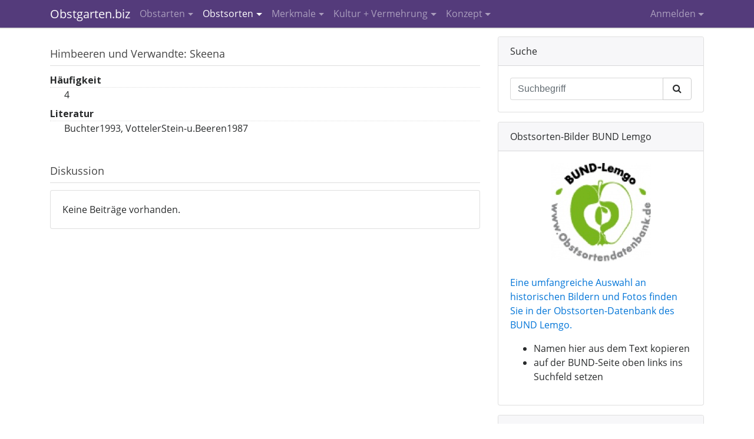

--- FILE ---
content_type: text/html; charset=UTF-8
request_url: https://www.obstgarten.biz/info-thek/skeena.html
body_size: 4211
content:
<!DOCTYPE html>
<html lang="de">
<meta http-equiv="Content-Type" content="text/html; charset=utf-8" />
<meta name="viewport" content="width=device-width, initial-scale=1.0">
<title>Obstsorten und Obstarten Liste - Obstgarten.biz</title>
<meta name="description" content="Obstsorten und Obstarten Liste" />
<meta name="keywords" content="Obstsorten, Obstarten, Übersicht" />
<script type="text/javascript" src="https://www.obstgarten.biz/js/obstgarten.biz.min.js"></script>
<script type="text/javascript">var url_base = 'https://www.obstgarten.biz/';</script>

<link rel="stylesheet" type="text/css" href='//fonts.googleapis.com/css?family=Open+Sans:400,300,300italic,400italic,600,600italic,700,700italic,800,800italic'>
<link rel="stylesheet" type="text/css" href="https://www.obstgarten.biz/css/obstgarten.biz.min.css" media="screen">
<link rel="stylesheet" type="text/css" href="https://www.obstgarten.biz/graphics/styles.css" media="screen">
<link rel="stylesheet" type="text/css" href="https://www.obstgarten.biz/graphics/print.css" media="print">
</head>

<body>

<div id="gallery" class="hidden-print">
	<div id="gallery_content">
        <div id="g_view"></div>
        <div id="g_caption"></div>
        <div id="g_actions"><span id="g_prev">&lt; zurück</span><span id="g_close">schließen</span><span id="g_next">weiter &gt;</span><br class="cl" /></div>
    </div>
</div>

<nav class="navbar navbar-toggleable-md navbar-inverse fixed-top hidden-print">
    <div class="container">
        <button type="button" class="navbar-toggler navbar-toggler-right align-middle" data-toggle="collapse" data-target="#navbar-collapse" aria-controls="navbar-collapse" aria-expanded="false" aria-label="Toggle navigation"><i class="fa fa-bars"></i></button>
        <a href="https://www.obstgarten.biz/" class="navbar-brand">Obstgarten.biz</a>
        <div class="collapse navbar-collapse" id="navbar-collapse">
            <ul id="nav_main" class="nav navbar-nav mr-lg-auto"><li class="nav-item dropdown"><a href="#" class="nav-link dropdown-toggle" id="dropdownMenu1" data-toggle="dropdown" aria-haspopup="true" aria-expanded="false">Obstarten</a><ul class="dropdown-menu" aria-labelledby="dropdownMenu1"><li class="dropdown-item "><a href="https://www.obstgarten.biz/info-thek/aepfel.html">Äpfel</a></li><li class="dropdown-item "><a href="https://www.obstgarten.biz/info-thek/aprikosen.html">Aprikosen</a></li><li class="dropdown-item "><a href="https://www.obstgarten.biz/info-thek/birnen.html">Birnen</a></li><li class="dropdown-item "><a href="https://www.obstgarten.biz/info-thek/edelkastanien.html">Edelkastanien</a></li><li class="dropdown-item "><a href="https://www.obstgarten.biz/info-thek/haselnuesse.html">Haselnüsse</a></li><li class="dropdown-item "><a href="https://www.obstgarten.biz/info-thek/kirschen.html">Kirschen</a></li><li class="dropdown-item "><a href="https://www.obstgarten.biz/info-thek/mandeln.html">Mandeln</a></li><li class="dropdown-item "><a href="https://www.obstgarten.biz/info-thek/quitten.html">Quitten</a></li><li class="dropdown-item "><a href="https://www.obstgarten.biz/info-thek/walnuesse-und-verwandte.html">Walnüsse und Verwandte</a></li><li class="dropdown-divider"></li><li class="dropdown-item"><a href="https://www.obstgarten.biz/info-thek.html">Weitere Obstarten</a></li></ul></li><li class="nav-item active dropdown"><a class="nav-link dropdown-toggle" id="dropdownMenu79" data-toggle="dropdown" aria-haspopup="true" aria-expanded="false" href="https://www.obstgarten.biz/info-thek.html">Obstsorten</a><ul class="dropdown-menu" aria-labelledby="dropdownMenu79"><li class="dropdown-item active"><a class="" href="https://www.obstgarten.biz/info-thek.html">INFOTHEK</a></li><li class="dropdown-item "><a class="" href="https://www.obstgarten.biz/obstsorten-waehlen.html">Eigenschaften filtern</a></li><li class="dropdown-item "><a class="" href="https://www.obstgarten.biz/unbekannte-obstsorten.html">Unbekannte und eigene Sorten</a></li><li class="dropdown-item "><a class="" href="https://www.obstgarten.biz/aktuelle-und-historische-literatur-sonstige-quellen.html">Aktuelle und historische Literatur, sonstige Quellen</a></li><li class="dropdown-item "><a class="" href="https://www.obstgarten.biz/obstsorten-websites.html">Obstsorten-Websites</a></li><li class="dropdown-item "><a class="" href="https://www.obstgarten.biz/das-gruene-lexikon-hortipendium.html">Das grüne Lexikon Hortipendium</a></li><li class="dropdown-item "><a class="" href="https://www.obstgarten.biz/wikipedia.html">Obstsorten in Wikipedia</a></li></ul></li><li class="nav-item  dropdown"><a class="nav-link dropdown-toggle" id="dropdownMenu52" data-toggle="dropdown" aria-haspopup="true" aria-expanded="false" href="https://www.obstgarten.biz/obstsorten-bestimmung.html">Merkmale</a><ul class="dropdown-menu" aria-labelledby="dropdownMenu52"><li class="dropdown-item "><a class="" href="https://www.obstgarten.biz/merkmals-datenbank.html">MERKMALS-DATENBANK</a></li><li class="dropdown-item "><a class="" href="https://www.obstgarten.biz/obstsorten-bestimmung-tipps.html">Tipps zur Sorten-Bestimmung</a></li><li class="dropdown-item "><a class="" href="http://www.obstsortendatenbank.de/" target="_blank">Sortenbilder BUND Lemgo (extern)</a></li><li class="dropdown-item "><a class="" href="https://www.obstgarten.biz/pomologie.html">Pomologie</a></li><li class="dropdown-item "><a class="" href="https://www.obstgarten.biz/kultursorte-wildart.html">Kultursorte / Wildart</a></li></ul></li><li class="nav-item  dropdown"><a class="nav-link dropdown-toggle" id="dropdownMenu176" data-toggle="dropdown" aria-haspopup="true" aria-expanded="false" href="https://www.obstgarten.biz/kultur-vermehrung.html">Kultur + Vermehrung</a><ul class="dropdown-menu" aria-labelledby="dropdownMenu176"><li class="dropdown-item "><a class="" href="https://www.obstgarten.biz/veredeln.html">Obstbäume veredeln</a></li><li class="dropdown-item "><a class="" href="https://www.obstgarten.biz/stecklinge-steckholz.html">Stecklinge, Steckholz</a></li><li class="dropdown-item "><a class="" href="https://www.obstgarten.biz/ableger-ue-ae.html">Ableger</a></li></ul></li><li class="nav-item  last dropdown"><a class="nav-link dropdown-toggle" id="dropdownMenu81" data-toggle="dropdown" aria-haspopup="true" aria-expanded="false" href="https://www.obstgarten.biz/nutzungsmoeglichkeiten-der-obstsorten-datenbank.html"> Konzept</a><ul class="dropdown-menu dropdown-menu-right" aria-labelledby="dropdownMenu81"><li class="dropdown-item "><a class="" href="https://www.obstgarten.biz/nutzungsmoeglichkeiten-der-obstsorten-datenbank.html">Nutzung der Datenbank</a></li><li class="dropdown-item "><a class="" href="https://www.obstgarten.biz/konzept-obstsorten-standorte.html">Über Obstsorten-Standorte</a></li><li class="dropdown-divider"></li><li class="dropdown-item "><a class="" href="https://www.obstgarten.biz/obstsorten-bestimmung-obstsorten-informationen.html">Mitarbeit und Team</a></li><li class="dropdown-item "><a class="" href="https://www.obstgarten.biz/unterstuetzung.html">Unterstützen Sie uns</a></li><li class="dropdown-item "><a class="" href="https://www.obstgarten.biz/kooperieren.html">Kooperation mit uns</a></li><li class="dropdown-item "><a class="" href="https://www.obstgarten.biz/faq.html">FAQ</a></li><li class="dropdown-item "><a class="" href="https://www.obstgarten.biz/termine.html">Termine</a></li></ul></li></ul>            <ul id="nav_user" class="nav navbar-nav"><li class="dropdown" id="sign_in_li"><a class="nav-link dropdown-toggle" data-toggle="dropdown" href="#" id="userMenu" data-toggle="dropdown" aria-haspopup="true" aria-expanded="false">Anmelden</a>
			<ul class="dropdown-menu dropdown-menu-right" aria-labelledby="userMenu">
				<li>
					<div style="width:240px;padding:10px 15px;">
						<form action="/login.html" class="form-horizontal" role="form">
							<fieldset class="form-group">
								<label for="user_email">E-Mail</label>
								<input type="email" name="user_email" id="user_email" tabindex="20" class="form-control input-sm" />
							</fieldset>
							<fieldset class="form-group">
								<label for="user_pass">Passwort (<a href="https://www.obstgarten.biz/passwort-vergessen.html">vergessen?</a>)</label>
								<input type="password" name="user_pass" id="user_pass" tabindex="22" class="form-control input-sm" />
							</fieldset>
							<button type="submit" id="login_submit" name="login_submit" tabindex="23" class="btn btn-primary">Anmelden</button>
						</form>
            		</div>
            	</li>
				<li class="dropdown-divider"></li>
				<li class="dropdown-item">
					<a href="https://www.obstgarten.biz/registrierung.html">Benutzerkonto erstellen</a>
				</li>
			</ul>
			</li></ul>        </div>
    </div>
</nav>


<div class="container">
    <div class="row">
        <div id="content" class="col-sm-12 col-lg-8">
            
<div class="content">


<div><h1>Himbeeren und Verwandte: Skeena</h1><dl class="dl-info"><dt class="">Häufigkeit</dt><dd class="">4</dd>
<dt class="">Literatur</dt><dd class="">Buchter1993, VottelerStein-u.Beeren1987</dd>
</dl><h2>Diskussion</h2><div class="comments"><div class="card"><div class="card-block">Keine Beiträge vorhanden.</div></div></div></div>
</div>

<script type="text/javascript">

var gi = 0;
var gallery_id = null;

$(document).ready(function(){
	init_gallery();

	$('#g_close').mouseup(function(){
		$('#gallery').hide();
	});
});

function init_gallery()
{
	$('.gallery').mouseup(function(e) {
		gallery_id = $(this).attr('id').substr(0, 6);

		open_gallery(gallery_id);
    });

	$('#g_prev').mouseup(function(e) {
		set_image('prev');
    });

	$('#g_next').mouseup(function(e) {
		set_image('next');
    });
}

function open_gallery()
{
	var gallery_images = window['images_'+gallery_id];

	// Debug
	//alert(gallery_images.length); return;

	if (gallery_images.length) {
		var w = $(window).width();
		var wh = $(window).height();
		var bh = $('body').height();

		var h = wh > bh ? wh : bh;
		$('#gallery').css({'width':w+'px', 'height':h+'px'}).show();

		gi = -1;
		set_image('next');

		var gh = wh < 560 ? wh : 560;
		var t = ((wh - gh) / 2 - 10) + $(window).scrollTop();
		$('#gallery_content').css('top', t+'px').show();
	}
}

function set_image(direction)
{
	var gallery_images = window['images_'+gallery_id];

	if (direction == 'prev')
		gi--;
	else
		gi++;

	if (gi > 0)
		$('#g_prev').css('display', '');
	else
		$('#g_prev').css('display', 'none');

	if (gi < gallery_images.length - 1)
		$('#g_next').css('display', '');
	else
		$('#g_next').css('display', 'none');

	var i = gallery_images[gi];

	$('#g_view').html('<img src="'+i.path+'" alt="'+i.alt+'" title="" width="'+i.w+'" height="'+i.h+'" />');
	$('#g_caption').html(i.legend);

	return;
}

</script>



        </div>
        <div id="right" class="col-sm-12 col-lg-4 pull-right hidden-print">
            

<div class="card">
    <div class="card-header">Suche</div>
    <div class="card-block">
        <form action="https://www.obstgarten.biz/suche.html" accept-charset="utf-8" method="post" class="horizontal-form" role="form">
        <input type="hidden" name="key" value="395c51fc579ed607f68f0c10ae5de9f7">
        <div class="input-group">
            <input type="text" class="form-control" placeholder="Suchbegriff" name="sword" id="sword">
            <div class="input-group-btn">
                <button class="btn btn-secondary" type="submit" name="sitesearch_submit"><i class="fa fa-search"></i></button>
            </div>
        </div>
        </form>
    </div>
</div>



<div class="card"><div class="card-header">Obstsorten-Bilder BUND Lemgo</div><div class="card-block"><p><a href="http://www.obstsortendatenbank.de/" target="_blank" style="display: flex;align-items: center;justify-content: center;"><img src="https://www.obstgarten.biz/uploads/images/169-169-2/lemgo-osdb-farbig.jpg" alt="Obstbilder von BUND Lemgo" title="" width="169" height="167" id="958af2180.30124853_958af6db1.96508375" class="" /></a><br> <a href="http://www.obstsortendatenbank.de/">Eine umfangreiche Auswahl an historischen Bildern und Fotos finden Sie in der Obstsorten-Datenbank des BUND Lemgo.</a></p>
<ul>
<li>Namen hier aus dem Text kopieren</li>
<li>auf der BUND-Seite oben links ins Suchfeld setzen</li>
</ul></div></div><script type="text/javascript">

		var images_958af2180.30124853 = [];
</script>

<div class="card"><div class="card-header">Apfelsorten bestimmen online</div><div class="card-block"><p>Apfelsorten-Bestimmung per<strong> App <a href="../uploads/downloads/pomident-2020-d.pdf" target="_blank">PomIdent</a></strong> - System Letul&eacute; macht's m&ouml;glich :&nbsp;&nbsp;&nbsp; <a href="http://pomident.rinntech.com/" target="_blank" style="display: flex;align-items: center;justify-content: center;"><img src="https://www.obstgarten.biz/uploads/images/169-169-2/pomident-ausschnitt-breit.jpg" alt="PomIdent" title="" width="169" height="105" id="958af9956.30376086_958afd4a5.00814196" class="" /></a><br>&nbsp; <br />1) Auswahl eingrenzen &uuml;ber Filterfunktionen<br />2) &Uuml;berpr&uuml;fen anhand von Sortenb&uuml;chern</p></div></div><script type="text/javascript">

		var images_958af9956.30376086 = [];
</script>


<script type="text/javascript">

$(document).ready(function(){
    $('#login_submit').on('click', function(e){
		e.preventDefault();
		var ue = $('#user_email').val();
		var up = $('#user_pass').val();

		if (ue && up)
			login(ue, up);
	});
});

function login(ue, up)
{
	var data = {
		email:	ue,
		pass:	up
	};

	$.post(url_base+'login.html', data,
		function(result){
			if (result.success != 0) {
				if (result.redirect) {
					var be_window = window.open(result.redirect, 'backend');
					be_window.focus();
				}

				location.href = location.href;
				//location.href = url_base;
			}
			else
				alert(result.messages[0]);
		},
		'json'
	);
}

</script>
        </div>
    </div>
</div>

<div class="container">
    <div id="footer" class="hidden-print">
        <p>Obstgarten.biz &copy; 2026</p>
        <ul><li><a href="https://www.obstgarten.biz/">Home</a></li><li>|</li><li><a href="https://www.obstgarten.biz/impressum.html">Impressum</a></li><li>|</li><li><a href="https://www.obstgarten.biz/sitemap.html">Sitemap</a></li><li>|</li><li><a href="javascript:print();">Seite drucken</a></li></ul>    </div>
</div>

<script>

var gaProperty = 'UA-48379236-1';
var disableStr = 'ga-disable-' + gaProperty;

if (document.cookie.indexOf(disableStr + '=true') > -1) {
  window[disableStr] = true;
}

function gaOptout() {
  document.cookie = disableStr + '=true; expires=Thu, 31 Dec 2099 23:59:59 UTC; path=/';
  window[disableStr] = true;
}

(function(i,s,o,g,r,a,m){i['GoogleAnalyticsObject']=r;i[r]=i[r]||function(){
(i[r].q=i[r].q||[]).push(arguments)},i[r].l=1*new Date();a=s.createElement(o),
m=s.getElementsByTagName(o)[0];a.async=1;a.src=g;m.parentNode.insertBefore(a,m)
})(window,document,'script','//www.google-analytics.com/analytics.js','ga');

ga('create', 'UA-48379236-1', 'obstgarten.biz');
ga('set', 'anonymizeIp', true);
ga('send', 'pageview');

</script>

</body>
</html>